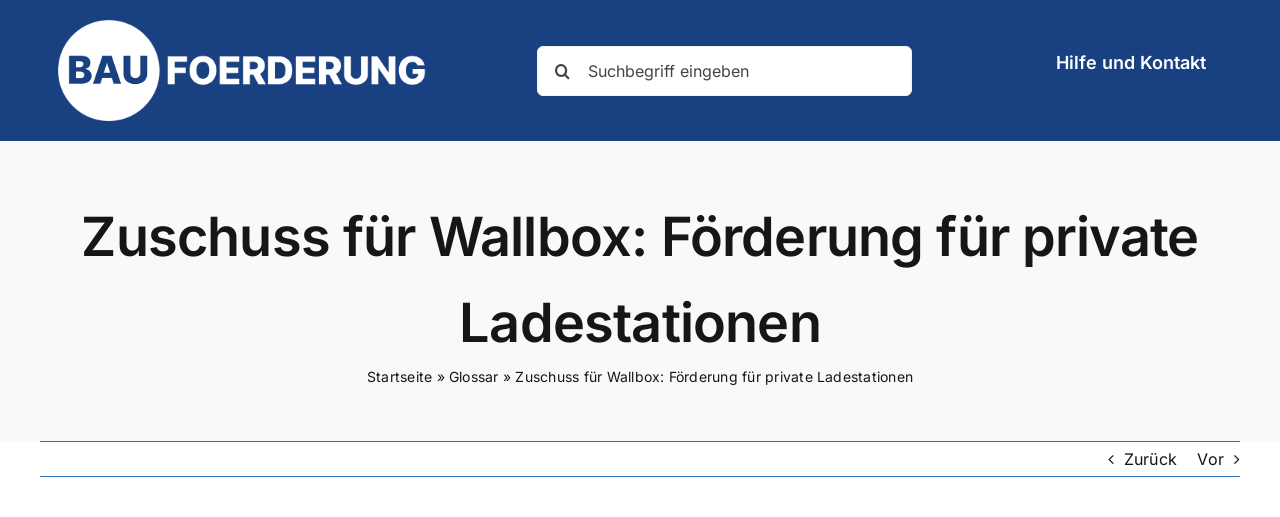

--- FILE ---
content_type: text/html; charset=utf-8
request_url: https://www.google.com/recaptcha/api2/aframe
body_size: 268
content:
<!DOCTYPE HTML><html><head><meta http-equiv="content-type" content="text/html; charset=UTF-8"></head><body><script nonce="udXuJHhDyJupcYUvPYIUQg">/** Anti-fraud and anti-abuse applications only. See google.com/recaptcha */ try{var clients={'sodar':'https://pagead2.googlesyndication.com/pagead/sodar?'};window.addEventListener("message",function(a){try{if(a.source===window.parent){var b=JSON.parse(a.data);var c=clients[b['id']];if(c){var d=document.createElement('img');d.src=c+b['params']+'&rc='+(localStorage.getItem("rc::a")?sessionStorage.getItem("rc::b"):"");window.document.body.appendChild(d);sessionStorage.setItem("rc::e",parseInt(sessionStorage.getItem("rc::e")||0)+1);localStorage.setItem("rc::h",'1769058485125');}}}catch(b){}});window.parent.postMessage("_grecaptcha_ready", "*");}catch(b){}</script></body></html>